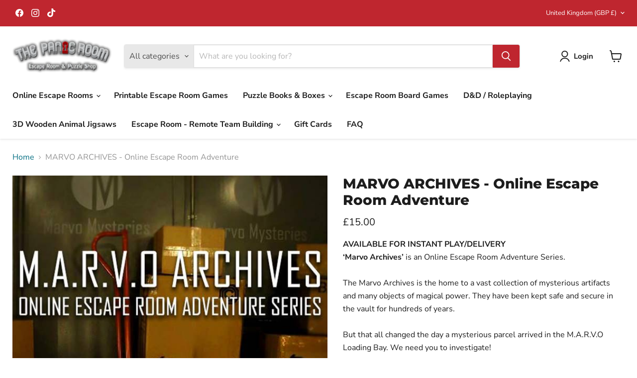

--- FILE ---
content_type: text/html; charset=utf-8
request_url: https://thepanicroomonline.net/collections/all/products/marvo-archives?view=recently-viewed
body_size: 1815
content:










  

  

  









<div
  class="productgrid--item  imagestyle--natural      productitem--emphasis  product-recently-viewed-card    show-actions--mobile"
  data-product-item
  data-product-quickshop-url="/products/marvo-archives"
  
    data-recently-viewed-card
  
>
  <div class="productitem" data-product-item-content>
    
    
    
    

    

    

    <div class="productitem__container">
      <div class="product-recently-viewed-card-time" data-product-handle="marvo-archives">
      <button
        class="product-recently-viewed-card-remove"
        aria-label="close"
        data-remove-recently-viewed
      >
        


                                                                        <svg class="icon-remove "    aria-hidden="true"    focusable="false"    role="presentation"    xmlns="http://www.w3.org/2000/svg" width="10" height="10" viewBox="0 0 10 10" xmlns="http://www.w3.org/2000/svg">      <path fill="currentColor" d="M6.08785659,5 L9.77469752,1.31315906 L8.68684094,0.225302476 L5,3.91214341 L1.31315906,0.225302476 L0.225302476,1.31315906 L3.91214341,5 L0.225302476,8.68684094 L1.31315906,9.77469752 L5,6.08785659 L8.68684094,9.77469752 L9.77469752,8.68684094 L6.08785659,5 Z"></path>    </svg>                                              

      </button>
    </div>

      <div class="productitem__image-container">
        <a
          class="productitem--image-link"
          href="/products/marvo-archives"
          tabindex="-1"
          data-product-page-link
        >
          <figure
            class="productitem--image"
            data-product-item-image
            
              style="--product-grid-item-image-aspect-ratio: 1.0;"
            
          >
            
              
                
                

  
    <noscript data-rimg-noscript>
      <img
        
          src="//thepanicroomonline.net/cdn/shop/products/marvo-archives-online-escape-room-adventure-142358_512x512.jpg?v=1607797935"
        

        alt="MARVO ARCHIVES - Online Escape Room Adventure - The Panic Room Escape Ltd"
        data-rimg="noscript"
        srcset="//thepanicroomonline.net/cdn/shop/products/marvo-archives-online-escape-room-adventure-142358_512x512.jpg?v=1607797935 1x, //thepanicroomonline.net/cdn/shop/products/marvo-archives-online-escape-room-adventure-142358_599x599.jpg?v=1607797935 1.17x"
        class="productitem--image-alternate"
        
        
      >
    </noscript>
  

  <img
    
      src="//thepanicroomonline.net/cdn/shop/products/marvo-archives-online-escape-room-adventure-142358_512x512.jpg?v=1607797935"
    
    alt="MARVO ARCHIVES - Online Escape Room Adventure - The Panic Room Escape Ltd"

    
      data-rimg="lazy"
      data-rimg-scale="1"
      data-rimg-template="//thepanicroomonline.net/cdn/shop/products/marvo-archives-online-escape-room-adventure-142358_{size}.jpg?v=1607797935"
      data-rimg-max="600x600"
      data-rimg-crop="false"
      
      srcset="data:image/svg+xml;utf8,<svg%20xmlns='http://www.w3.org/2000/svg'%20width='512'%20height='512'></svg>"
    

    class="productitem--image-alternate"
    
    
  >



  <div data-rimg-canvas></div>


              
              

  
    <noscript data-rimg-noscript>
      <img
        
          src="//thepanicroomonline.net/cdn/shop/products/marvo-archives-online-escape-room-adventure-502709_512x512.jpg?v=1604806609"
        

        alt="MARVO ARCHIVES - Online Escape Room Adventure - The Panic Room Escape Ltd"
        data-rimg="noscript"
        srcset="//thepanicroomonline.net/cdn/shop/products/marvo-archives-online-escape-room-adventure-502709_512x512.jpg?v=1604806609 1x, //thepanicroomonline.net/cdn/shop/products/marvo-archives-online-escape-room-adventure-502709_538x538.jpg?v=1604806609 1.05x"
        class="productitem--image-primary"
        
        
      >
    </noscript>
  

  <img
    
      src="//thepanicroomonline.net/cdn/shop/products/marvo-archives-online-escape-room-adventure-502709_512x512.jpg?v=1604806609"
    
    alt="MARVO ARCHIVES - Online Escape Room Adventure - The Panic Room Escape Ltd"

    
      data-rimg="lazy"
      data-rimg-scale="1"
      data-rimg-template="//thepanicroomonline.net/cdn/shop/products/marvo-archives-online-escape-room-adventure-502709_{size}.jpg?v=1604806609"
      data-rimg-max="540x540"
      data-rimg-crop="false"
      
      srcset="data:image/svg+xml;utf8,<svg%20xmlns='http://www.w3.org/2000/svg'%20width='512'%20height='512'></svg>"
    

    class="productitem--image-primary"
    
    
  >



  <div data-rimg-canvas></div>


            

            




























            <span class="visually-hidden">MARVO ARCHIVES - Online Escape Room Adventure</span>
          </figure>
        </a>
      </div><div class="productitem--info">
        
          
        

        
          






























<div class="price productitem__price ">
  
    <div
      class="price__compare-at visible"
      data-price-compare-container
    >

      
        <span class="money price__original" data-price-original></span>
      
    </div>


    
      
      <div class="price__compare-at--hidden" data-compare-price-range-hidden>
        
          <span class="visually-hidden">Original price</span>
          <span class="money price__compare-at--min" data-price-compare-min>
            £15.00
          </span>
          -
          <span class="visually-hidden">Original price</span>
          <span class="money price__compare-at--max" data-price-compare-max>
            £25.00
          </span>
        
      </div>
      <div class="price__compare-at--hidden" data-compare-price-hidden>
        <span class="visually-hidden">Original price</span>
        <span class="money price__compare-at--single" data-price-compare>
          
        </span>
      </div>
    
  

  <div class="price__current price__current--emphasize " data-price-container>

    

    
      
      
        
          <span class="money price__current--min" data-price-min>£15.00</span>
          -
          <span class="money price__current--max" data-price-max>£25.00</span>
        
      
    
    
  </div>

  
    
    <div class="price__current--hidden" data-current-price-range-hidden>
      
        <span class="money price__current--min" data-price-min>£15.00</span>
        -
        <span class="money price__current--max" data-price-max>£25.00</span>
      
    </div>
    <div class="price__current--hidden" data-current-price-hidden>
      <span class="visually-hidden">Current price</span>
      <span class="money" data-price>
        £15.00
      </span>
    </div>
  

  
    
    
    
    

    <div
      class="
        productitem__unit-price
        hidden
      "
      data-unit-price
    >
      <span class="productitem__total-quantity" data-total-quantity></span> | <span class="productitem__unit-price--amount money" data-unit-price-amount></span> / <span class="productitem__unit-price--measure" data-unit-price-measure></span>
    </div>
  

  
</div>


        

        <h2 class="productitem--title">
          <a href="/products/marvo-archives" data-product-page-link>
            MARVO ARCHIVES - Online Escape Room Adventure
          </a>
        </h2>

        
          
        

        

        
          
            <div class="productitem__stock-level">
              







<div class="product-stock-level-wrapper" >
  
    <span class="
  product-stock-level
  product-stock-level--high
  
">
      

      <span class="product-stock-level__text">
        
        <div class="product-stock-level__badge-text">
          
  
    
      
        In stock
      
    
  

        </div>
      </span>
    </span>
  
</div>

            </div>
          

          
            
          
        

        
          <div class="productitem--description">
            <p>AVAILABLE FOR INSTANT PLAY/DELIVERY‘Marvo Archives’ is an Online Escape Room Adventure Series.The Marvo Archives is the home to a vast collection o...</p>

            
              <a
                href="/products/marvo-archives"
                class="productitem--link"
                data-product-page-link
              >
                View full details
              </a>
            
          </div>
        
      </div>

      
    </div>
  </div>

  
    <script type="application/json" data-quick-buy-settings>
      {
        "cart_redirection": true,
        "money_format": "£{{amount}}"
      }
    </script>
  
</div>


--- FILE ---
content_type: text/javascript; charset=utf-8
request_url: https://thepanicroomonline.net/products/marvo-archives.js
body_size: 2060
content:
{"id":6067781173447,"title":"MARVO ARCHIVES - Online Escape Room Adventure","handle":"marvo-archives","description":"\u003cp data-mce-fragment=\"1\"\u003e\u003cstrong data-mce-fragment=\"1\"\u003eAVAILABLE FOR INSTANT PLAY\/DELIVERY\u003cbr\u003e‘Marvo Archives’\u003c\/strong\u003e is an Online Escape Room Adventure Series.\u003cbr\u003e\u003cbr data-mce-fragment=\"1\"\u003e\u003cspan data-mce-fragment=\"1\"\u003eThe Marvo Archives is the home to a vast collection of mysterious artifacts and many objects of magical power. They have been kept safe and secure in the vault for hundreds of years.\u003cbr data-mce-fragment=\"1\"\u003e\u003cbr data-mce-fragment=\"1\"\u003eBut that all changed the day a mysterious parcel arrived in the M.A.R.V.O Loading Bay. We need you to investigate!\u003c\/span\u003e\u003c\/p\u003e\n\u003cp data-mce-fragment=\"1\"\u003e\u003cstrong data-mce-fragment=\"1\"\u003ePHASE ONE \u0026amp; TWO are available now with instant delivery for only £15 each or get both for only £25!\u003c\/strong\u003e\u003c\/p\u003e\n\u003cp data-mce-fragment=\"1\"\u003e\u003cstrong data-mce-fragment=\"1\"\u003ePlayers:\u003c\/strong\u003e Up to 4 players (from the same or multiple locations)\u003cbr\u003e\u003cstrong\u003eAge:\u003c\/strong\u003e 10+\u003cbr data-mce-fragment=\"1\"\u003e\u003cstrong data-mce-fragment=\"1\"\u003eTime:\u003c\/strong\u003e\u003cspan data-mce-fragment=\"1\"\u003e \u003c\/span\u003eapprox. 45-60 minutes\u003cbr data-mce-fragment=\"1\"\u003e\u003cstrong data-mce-fragment=\"1\"\u003eDifficulty:\u003c\/strong\u003e Medium\u003cbr data-mce-fragment=\"1\"\u003e\u003cstrong data-mce-fragment=\"1\"\u003eCompatibility:\u003c\/strong\u003e Desktop or laptop (MAC or Windows) - \u003cbr\u003eFor browser: Please use the latest updated version of Google Chrome ONLY\u003cbr\u003e\u003cspan data-mce-fragment=\"1\"\u003e\u003cstrong data-mce-fragment=\"1\"\u003eAccessibility -\u003c\/strong\u003e \u003c\/span\u003e\u003cspan data-mce-fragment=\"1\"\u003eFor up to date accessibility info \u003c\/span\u003e\u003cspan style=\"color: #fc0505;\" data-mce-fragment=\"1\" data-mce-style=\"color: #fc0505;\"\u003e\u003ca style=\"color: #fc0505;\" href=\"https:\/\/thepanicroomonline.net\/pages\/accessibility\" title=\"Online Escape Room Accessibility\" data-mce-fragment=\"1\" data-mce-style=\"color: #fc0505;\" data-mce-href=\"https:\/\/thepanicroomonline.net\/pages\/accessibility\" target=\"_blank\"\u003e\u003cstrong data-mce-fragment=\"1\"\u003eCLICK HERE\u003c\/strong\u003e\u003c\/a\u003e\u003c\/span\u003e\u003cbr\u003e\u003c\/p\u003e\n\u003cp data-mce-fragment=\"1\"\u003eEach instance of the game can be played through once and is not designed with a time limit or count down timer, so feel free to explore!\u003cbr data-mce-fragment=\"1\"\u003e\u003c\/p\u003e\n\u003cp data-mce-fragment=\"1\"\u003e\u003cem data-mce-fragment=\"1\"\u003e\"MARVO Archives is truly an online game to behold - stunning video, brilliant tech and some great family friendly puzzles. A combination of escape room and video game - the kids will love it! It certainly got a 5 \u003cspan class=\"_5mfr\" data-mce-fragment=\"1\"\u003e\u003cspan class=\"_6qdm\" data-mce-fragment=\"1\"\u003e⭐️\u003c\/span\u003e\u003c\/span\u003e\u003cspan class=\"_5mfr\" data-mce-fragment=\"1\"\u003e\u003cspan class=\"_6qdm\" data-mce-fragment=\"1\"\u003e⭐️\u003c\/span\u003e\u003c\/span\u003e\u003cspan class=\"_5mfr\" data-mce-fragment=\"1\"\u003e\u003cspan class=\"_6qdm\" data-mce-fragment=\"1\"\u003e⭐️\u003c\/span\u003e\u003c\/span\u003e\u003cspan class=\"_5mfr\" data-mce-fragment=\"1\"\u003e\u003cspan class=\"_6qdm\" data-mce-fragment=\"1\"\u003e⭐️\u003c\/span\u003e\u003c\/span\u003e\u003cspan class=\"_5mfr\" data-mce-fragment=\"1\"\u003e\u003cspan class=\"_6qdm\" data-mce-fragment=\"1\"\u003e⭐️\u003c\/span\u003e\u003c\/span\u003e review from us!\"\u003c\/em\u003e\u003cbr data-mce-fragment=\"1\"\u003eNick @ Kent Escape Room Reviews\u003c\/p\u003e","published_at":"2020-11-07T16:17:26+00:00","created_at":"2020-11-07T16:14:09+00:00","vendor":"Marvo Mysteries","type":"Online Escape Room","tags":["Age_10 and up","Game Type_Challenging","Game Type_Point And Click","KEYS","Online Escape Rooms","Player Range_1 to 4 players","Point \u0026 Click"],"price":1500,"price_min":1500,"price_max":2500,"available":true,"price_varies":true,"compare_at_price":null,"compare_at_price_min":0,"compare_at_price_max":0,"compare_at_price_varies":false,"variants":[{"id":37464482152647,"title":"PHASE ONE","option1":"PHASE ONE","option2":null,"option3":null,"sku":"","requires_shipping":false,"taxable":true,"featured_image":{"id":23702278471879,"product_id":6067781173447,"position":4,"created_at":"2020-12-12T18:32:15+00:00","updated_at":"2020-12-12T18:32:15+00:00","alt":"MARVO ARCHIVES - Online Escape Room Adventure - The Panic Room Escape Ltd","width":600,"height":600,"src":"https:\/\/cdn.shopify.com\/s\/files\/1\/0397\/6629\/4695\/products\/marvo-archives-online-escape-room-adventure-325998.jpg?v=1607797935","variant_ids":[37464482152647]},"available":true,"name":"MARVO ARCHIVES - Online Escape Room Adventure - PHASE ONE","public_title":"PHASE ONE","options":["PHASE ONE"],"price":1500,"weight":0,"compare_at_price":null,"inventory_management":"shopify","barcode":"82152647","featured_media":{"alt":"MARVO ARCHIVES - Online Escape Room Adventure - The Panic Room Escape Ltd","id":15872941654215,"position":4,"preview_image":{"aspect_ratio":1.0,"height":600,"width":600,"src":"https:\/\/cdn.shopify.com\/s\/files\/1\/0397\/6629\/4695\/products\/marvo-archives-online-escape-room-adventure-325998.jpg?v=1607797935"}},"requires_selling_plan":false,"selling_plan_allocations":[]},{"id":37464482185415,"title":"PHASE TWO","option1":"PHASE TWO","option2":null,"option3":null,"sku":"","requires_shipping":false,"taxable":true,"featured_image":{"id":23702278406343,"product_id":6067781173447,"position":3,"created_at":"2020-12-12T18:32:15+00:00","updated_at":"2020-12-12T18:32:15+00:00","alt":"MARVO ARCHIVES - Online Escape Room Adventure - The Panic Room Escape Ltd","width":600,"height":600,"src":"https:\/\/cdn.shopify.com\/s\/files\/1\/0397\/6629\/4695\/products\/marvo-archives-online-escape-room-adventure-357850.jpg?v=1607797935","variant_ids":[37464482185415]},"available":true,"name":"MARVO ARCHIVES - Online Escape Room Adventure - PHASE TWO","public_title":"PHASE TWO","options":["PHASE TWO"],"price":1500,"weight":0,"compare_at_price":null,"inventory_management":"shopify","barcode":"82185415","featured_media":{"alt":"MARVO ARCHIVES - Online Escape Room Adventure - The Panic Room Escape Ltd","id":15872941588679,"position":3,"preview_image":{"aspect_ratio":1.0,"height":600,"width":600,"src":"https:\/\/cdn.shopify.com\/s\/files\/1\/0397\/6629\/4695\/products\/marvo-archives-online-escape-room-adventure-357850.jpg?v=1607797935"}},"requires_selling_plan":false,"selling_plan_allocations":[]},{"id":37464482218183,"title":"PHASE ONE \u0026 TWO","option1":"PHASE ONE \u0026 TWO","option2":null,"option3":null,"sku":"","requires_shipping":false,"taxable":true,"featured_image":{"id":23702278340807,"product_id":6067781173447,"position":2,"created_at":"2020-12-12T18:32:15+00:00","updated_at":"2020-12-12T18:32:15+00:00","alt":"MARVO ARCHIVES - Online Escape Room Adventure - The Panic Room Escape Ltd","width":600,"height":600,"src":"https:\/\/cdn.shopify.com\/s\/files\/1\/0397\/6629\/4695\/products\/marvo-archives-online-escape-room-adventure-142358.jpg?v=1607797935","variant_ids":[37464482218183]},"available":true,"name":"MARVO ARCHIVES - Online Escape Room Adventure - PHASE ONE \u0026 TWO","public_title":"PHASE ONE \u0026 TWO","options":["PHASE ONE \u0026 TWO"],"price":2500,"weight":0,"compare_at_price":null,"inventory_management":"shopify","barcode":"82218183","featured_media":{"alt":"MARVO ARCHIVES - Online Escape Room Adventure - The Panic Room Escape Ltd","id":15872941523143,"position":2,"preview_image":{"aspect_ratio":1.0,"height":600,"width":600,"src":"https:\/\/cdn.shopify.com\/s\/files\/1\/0397\/6629\/4695\/products\/marvo-archives-online-escape-room-adventure-142358.jpg?v=1607797935"}},"requires_selling_plan":false,"selling_plan_allocations":[]}],"images":["\/\/cdn.shopify.com\/s\/files\/1\/0397\/6629\/4695\/products\/marvo-archives-online-escape-room-adventure-502709.jpg?v=1604806609","\/\/cdn.shopify.com\/s\/files\/1\/0397\/6629\/4695\/products\/marvo-archives-online-escape-room-adventure-142358.jpg?v=1607797935","\/\/cdn.shopify.com\/s\/files\/1\/0397\/6629\/4695\/products\/marvo-archives-online-escape-room-adventure-357850.jpg?v=1607797935","\/\/cdn.shopify.com\/s\/files\/1\/0397\/6629\/4695\/products\/marvo-archives-online-escape-room-adventure-325998.jpg?v=1607797935","\/\/cdn.shopify.com\/s\/files\/1\/0397\/6629\/4695\/products\/marvo-archives-online-escape-room-adventure-772293.jpg?v=1607797935"],"featured_image":"\/\/cdn.shopify.com\/s\/files\/1\/0397\/6629\/4695\/products\/marvo-archives-online-escape-room-adventure-502709.jpg?v=1604806609","options":[{"name":"Title","position":1,"values":["PHASE ONE","PHASE TWO","PHASE ONE \u0026 TWO"]}],"url":"\/products\/marvo-archives","media":[{"alt":"MARVO ARCHIVES - Online Escape Room Adventure - The Panic Room Escape Ltd","id":14845317316807,"position":1,"preview_image":{"aspect_ratio":1.0,"height":540,"width":540,"src":"https:\/\/cdn.shopify.com\/s\/files\/1\/0397\/6629\/4695\/products\/marvo-archives-online-escape-room-adventure-502709.jpg?v=1604806609"},"aspect_ratio":1.0,"height":540,"media_type":"image","src":"https:\/\/cdn.shopify.com\/s\/files\/1\/0397\/6629\/4695\/products\/marvo-archives-online-escape-room-adventure-502709.jpg?v=1604806609","width":540},{"alt":"MARVO ARCHIVES - Online Escape Room Adventure - The Panic Room Escape Ltd","id":15872941523143,"position":2,"preview_image":{"aspect_ratio":1.0,"height":600,"width":600,"src":"https:\/\/cdn.shopify.com\/s\/files\/1\/0397\/6629\/4695\/products\/marvo-archives-online-escape-room-adventure-142358.jpg?v=1607797935"},"aspect_ratio":1.0,"height":600,"media_type":"image","src":"https:\/\/cdn.shopify.com\/s\/files\/1\/0397\/6629\/4695\/products\/marvo-archives-online-escape-room-adventure-142358.jpg?v=1607797935","width":600},{"alt":"MARVO ARCHIVES - Online Escape Room Adventure - The Panic Room Escape Ltd","id":15872941588679,"position":3,"preview_image":{"aspect_ratio":1.0,"height":600,"width":600,"src":"https:\/\/cdn.shopify.com\/s\/files\/1\/0397\/6629\/4695\/products\/marvo-archives-online-escape-room-adventure-357850.jpg?v=1607797935"},"aspect_ratio":1.0,"height":600,"media_type":"image","src":"https:\/\/cdn.shopify.com\/s\/files\/1\/0397\/6629\/4695\/products\/marvo-archives-online-escape-room-adventure-357850.jpg?v=1607797935","width":600},{"alt":"MARVO ARCHIVES - Online Escape Room Adventure - The Panic Room Escape Ltd","id":15872941654215,"position":4,"preview_image":{"aspect_ratio":1.0,"height":600,"width":600,"src":"https:\/\/cdn.shopify.com\/s\/files\/1\/0397\/6629\/4695\/products\/marvo-archives-online-escape-room-adventure-325998.jpg?v=1607797935"},"aspect_ratio":1.0,"height":600,"media_type":"image","src":"https:\/\/cdn.shopify.com\/s\/files\/1\/0397\/6629\/4695\/products\/marvo-archives-online-escape-room-adventure-325998.jpg?v=1607797935","width":600},{"alt":"MARVO ARCHIVES - Online Escape Room Adventure - The Panic Room Escape Ltd","id":15872941686983,"position":5,"preview_image":{"aspect_ratio":1.333,"height":900,"width":1200,"src":"https:\/\/cdn.shopify.com\/s\/files\/1\/0397\/6629\/4695\/products\/marvo-archives-online-escape-room-adventure-772293.jpg?v=1607797935"},"aspect_ratio":1.333,"height":900,"media_type":"image","src":"https:\/\/cdn.shopify.com\/s\/files\/1\/0397\/6629\/4695\/products\/marvo-archives-online-escape-room-adventure-772293.jpg?v=1607797935","width":1200}],"requires_selling_plan":false,"selling_plan_groups":[]}